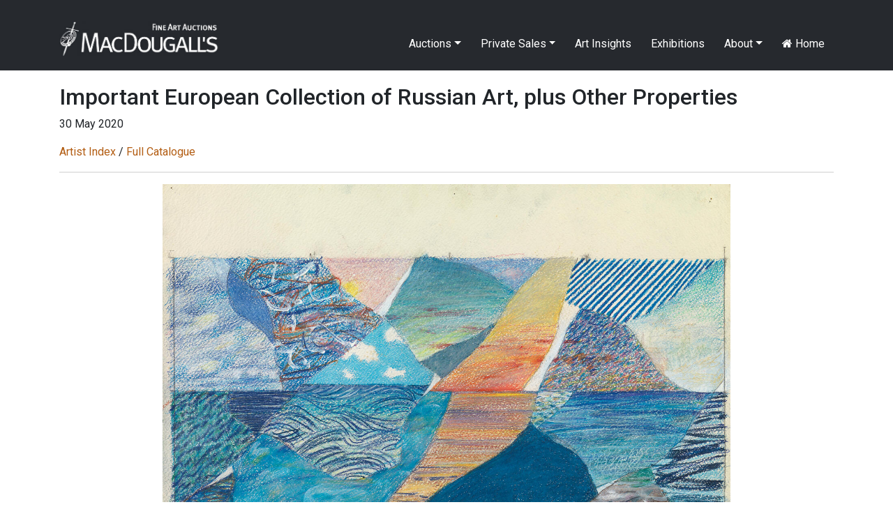

--- FILE ---
content_type: text/css
request_url: https://macdougallauction.com/assets/3290d1f2/css/dropdown.min.css
body_size: 0
content:
/*!
 * @package   yii2-bootstrap4-dropdown
 * @author    Kartik Visweswaran <kartikv2@gmail.com>
 * @copyright Copyright &copy; Kartik Visweswaran, Krajee.com, 2015 - 2022
 * @version   1.0.4
 *
 * Bootstrap 4.x Dropdown Nested Submenu Styling
 *
 * For more JQuery plugins visit http://plugins.krajee.com
 * For more Yii related demos visit http://demos.krajee.com
 **/.dropdown-menu .dropdown-toggle{cursor:default}.dropdown.is-expanded>.dropdown-toggle::after,.dropdown.nav-item.show>.dropdown-toggle::after,.dropdown>.dropdown-toggle.show::after,.dropdown>.dropdown-toggle[aria-expanded=true]::after{transform:rotate(-90deg)}@media only screen and (max-width:992px){.dropdown-menu .dropdown-menu{margin-left:.7rem;margin-right:.7rem;margin-bottom:.5rem}.dropdown-menu{max-height:80vh;overflow-y:auto}}